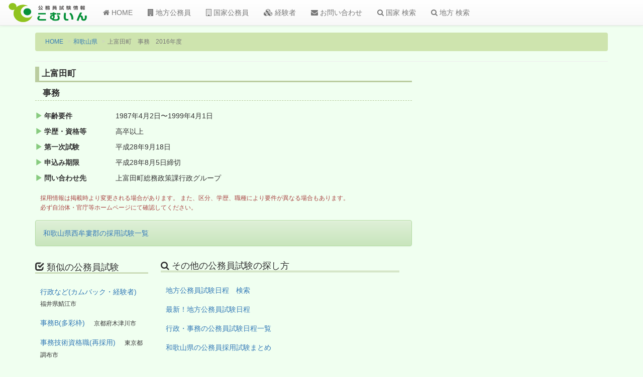

--- FILE ---
content_type: text/html; charset=utf-8
request_url: https://www.google.com/recaptcha/api2/aframe
body_size: 269
content:
<!DOCTYPE HTML><html><head><meta http-equiv="content-type" content="text/html; charset=UTF-8"></head><body><script nonce="X-Wq8jkO2Mh3P95ueTbgFA">/** Anti-fraud and anti-abuse applications only. See google.com/recaptcha */ try{var clients={'sodar':'https://pagead2.googlesyndication.com/pagead/sodar?'};window.addEventListener("message",function(a){try{if(a.source===window.parent){var b=JSON.parse(a.data);var c=clients[b['id']];if(c){var d=document.createElement('img');d.src=c+b['params']+'&rc='+(localStorage.getItem("rc::a")?sessionStorage.getItem("rc::b"):"");window.document.body.appendChild(d);sessionStorage.setItem("rc::e",parseInt(sessionStorage.getItem("rc::e")||0)+1);localStorage.setItem("rc::h",'1766073654381');}}}catch(b){}});window.parent.postMessage("_grecaptcha_ready", "*");}catch(b){}</script></body></html>